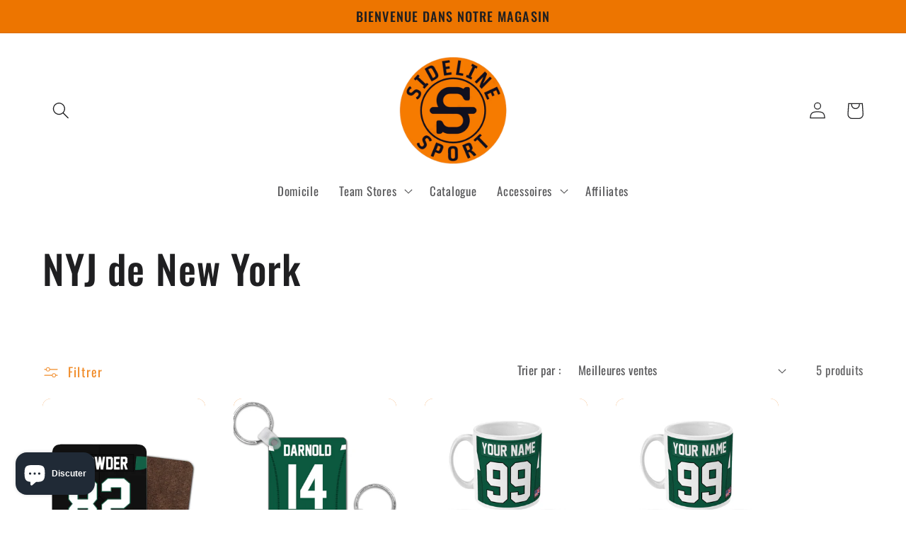

--- FILE ---
content_type: text/javascript;charset=utf-8
request_url: https://assets.cloudlift.app/api/assets/upload.js?shop=pick-six-printing.myshopify.com
body_size: 5000
content:
window.Cloudlift = window.Cloudlift || {};window.Cloudlift.upload = { config: {"app":"upload","shop":"pick-six-printing.myshopify.com","url":"https://sidelinesport.co.uk","api":"https://api.cloudlift.app","assets":"https://cdn.jsdelivr.net/gh/cloudlift-app/cdn@0.14.29","mode":"prod","currencyFormats":{"moneyFormat":"£{{amount}}","moneyWithCurrencyFormat":"£{{amount}} GBP"},"resources":["https://cdn.jsdelivr.net/gh/cloudlift-app/cdn@0.14.29/static/app-upload.css","https://cdn.jsdelivr.net/gh/cloudlift-app/cdn@0.14.29/static/app-upload.js"],"locale":"en","i18n":{"upload.config.image.editor.color.exposure":"Exposure","upload.config.file.load.error":"Error during load","upload.config.file.size.notavailable":"Size not available","upload.config.error.required":"Please upload a file","upload.config.image.editor.crop.rotate.right":"Rotate right","upload.config.file.button.undo":"Undo","upload.config.error.fileCountMin":"Please upload at least {min} file(s)","upload.config.image.resolution.expected.min":"Minimum resolution is {minResolution}","upload.config.file.upload.error.revert":"Error during revert","upload.config.image.size.tobig":"Image is too big","upload.config.image.editor.resize.height":"Height","upload.config.error.inapp":"Upload error","upload.config.image.editor.crop.aspect.ratio":"Aspect ratio","upload.config.image.editor.button.cancel":"Cancel","upload.config.image.editor.status.error":"Error loading image…","upload.config.file.button.retry":"Retry","upload.config.error.fileCountMax":"Please upload at most {max} file(s)","upload.config.image.editor.util.markup.text":"Text","upload.config.image.ratio.expected":"Expected image ratio {ratio}","upload.config.file.button.remove":"Remove","upload.config.image.resolution.expected.max":"Maximum resolution is {maxResolution}","upload.config.error.inapp.facebook":"Please open the page outside of Facebook","upload.config.image.editor.util.markup.size":"Size","upload.config.image.size.expected.max":"Maximum size is {maxWidth} × {maxHeight}","upload.config.image.editor.util.markup.select":"Select","upload.config.file.uploading":"Uploading","upload.config.image.editor.resize.width":"Width","upload.config.image.editor.crop.flip.horizontal":"Flip horizontal","upload.config.file.link":"\uD83D\uDD17","upload.config.image.editor.status.loading":"Loading image…","upload.config.error.filePagesMin":"Please upload documents with at least {min} pages","upload.config.image.editor.status.processing":"Processing image…","upload.config.file.loading":"Loading","upload.config.file.upload.canceled":"Upload cancelled","upload.config.file.upload.cancel":"tap to cancel","upload.config.image.editor.crop.rotate.left":"Rotate left","upload.config.file.type.notallowed":"File type not allowed","upload.config.file.type.expected":"Expects {lastType}","upload.config.image.editor.util.markup":"Markup","upload.config.file.button.cancel":"Cancel","upload.config.image.editor.status.waiting":"Waiting for image…","upload.config.file.upload.retry":"tap to retry","upload.config.image.editor.resize.apply":"Apply","upload.config.image.editor.color.contrast":"Contrast","upload.config.file.size.tobig":"File is too large","upload.config.dragdrop":"Drag & Drop your files or <u>Browse</u>","upload.config.file.upload.undo":"tap to undo","upload.config.image.editor.color.saturation":"Saturation","upload.config.error.filePagesMax":"Please upload documents with at most {max} pages","upload.config.file.button.upload":"Upload","upload.config.file.size.waiting":"Waiting for size","upload.config.image.editor.util.color":"Colors","upload.config.error.inputs":"Please fill in all required input fields","upload.config.image.editor.util.markup.circle":"Circle","upload.config.image.type.notsupported":"Image type not supported","upload.config.image.editor.crop.flip.vertical":"Flip vertical","upload.config.image.size.expected.min":"Minimum size is {minWidth} × {minHeight}","upload.config.image.editor.button.reset":"Reset","upload.config.image.ratio.invalid":"Image ratio does not match","upload.config.error.ready":"Please wait for the upload to complete","upload.config.image.editor.crop.zoom":"Zoom","upload.config.file.upload.error.remove":"Error during remove","upload.config.image.editor.util.markup.remove":"Remove","upload.config.image.resolution.max":"Image resolution too high","upload.config.image.editor.util.crop":"Crop","upload.config.image.editor.color.brightness":"Brightness","upload.config.error.fileConvert":"File conversion failed","upload.config.image.editor.util.markup.draw":"Draw","upload.config.image.editor.util.resize":"Resize","upload.config.file.upload.error":"Error during upload","upload.config.image.editor.util.filter":"Filter","upload.config.file.upload.complete":"Upload complete","upload.config.error.inapp.instagram":"Please open the page outside of Instagram","upload.config.image.editor.util.markup.arrow":"Arrow","upload.config.file.size.max":"Maximum file size is {filesize}","upload.config.image.resolution.min":"Image resolution is too low","upload.config.image.editor.util.markup.square":"Square","upload.config.image.size.tosmall":"Image is too small","upload.config.file.button.abort":"Abort","upload.config.image.editor.button.confirm":"Upload"},"level":1,"version":"0.14.29","setup":true,"fields":[{"uuid":"cle90fdebb","required":true,"hidden":false,"field":"upload","propertyTransform":true,"fieldProperty":"properties","fieldId":"_cl-upload","fieldThumbnail":"thumbnail","fieldThumbnailPreview":true,"className":"","label":"Upload a picture of your requested silks to help us get your design spot on!","text":"Drag & Drop your file or <u>Browse</u>","selector":"","conditionMode":1,"conditions":[{"field":"product","operator":"equals","value":"","objects":[{"id":"4747331371111","title":"Request Your Own - Horse Racing Silks Mug","handle":null}],"tags":null},{"field":"product","operator":"equals","value":"","objects":[{"id":"4747387371623","title":"Request Your Own - Horse Racing Silks Drinks Coaster","handle":null}],"tags":null}],"styles":{"file-grid":"0","font-family":"-apple-system, BlinkMacSystemFont, 'Segoe UI', Roboto,\nHelvetica, Arial, sans-serif, 'Apple Color Emoji', 'Segoe UI Emoji',\n'Segoe UI Symbol'","input-order":"top","label-color":"#a71930","file-counter":"1","input-margin":"10.0px","buttons-color":"#fff","label-font-size":"24.0px","label-color-drop":"#ffffff","area-border-radius":"5.0px","file-border-radius":"5.0px","label-font-size-drop":"16.0px","area-background-color":"#a71930","file-background-color":"#e6ecff","buttons-background-color":"#668aff","upload-error-background-color":"#c44e47","upload-success-background-color":"#435ba8"},"theme":"ocean","css":"#cle90fdebb .cl-hide{display:none!important}#cle90fdebb .cl-upload--label{color:#a71930;font-size:24px;display:block}#cle90fdebb .cl-upload--input-field{margin-bottom:10px}#cle90fdebb .cl-upload--input{width:100%;box-sizing:border-box;padding:10px 18px;margin:0;border:1px solid #a71930;border-radius:5px}#cle90fdebb input[type=checkbox].cl-upload--input,#cle90fdebb input[type=radio].cl-upload--input{width:1.2em;cursor:pointer}#cle90fdebb input[type=radio].cl-upload--input{vertical-align:middle;margin-right:10px}#cle90fdebb input[type=color].cl-upload--input{width:40px;height:40px;cursor:pointer;padding:0;border:0}#cle90fdebb input[type=radio]+.cl-upload-color-rect{margin-right:10px;margin-bottom:10px}#cle90fdebb input[type=radio]:checked+.cl-upload-color-rect{border:2px solid #404040}#cle90fdebb .cl-upload-color-rect{width:30px;height:30px;display:inline-block;vertical-align:middle;border-radius:3px}#cle90fdebb .cl-upload--invalid{border-color:#b7423b}#cle90fdebb .cl-upload--errors{overflow:hidden;transition:max-height 2s ease-out;max-height:0}#cle90fdebb .cl-upload--errors.open{max-height:400px}#cle90fdebb .cl-upload--error{text-align:center;font-size:16px;cursor:pointer;position:relative;opacity:1;font-family:-apple-system,BlinkMacSystemFont,'Segoe UI',Roboto,Helvetica,Arial,sans-serif,'Apple Color Emoji','Segoe UI Emoji','Segoe UI Symbol';box-sizing:border-box;color:#fff;background-color:#c44e47;padding:.3rem .7rem;margin-bottom:.7rem;border:1px solid transparent;border-color:#b7423b;border-radius:5px}#cle90fdebb .cl-upload--error:after{content:'x';position:absolute;right:1rem;top:.25rem}#cle90fdebb .cl-upload--error.dismissed{opacity:0;transition:opacity .3s ease-out}#cle90fdebb .filepond--root .filepond--drop-label{min-height:5.5em;padding-bottom:.5em}#cle90fdebb .filepond--root .filepond--list-scroller{margin-bottom:2em}#cle90fdebb .cl-upload--counter{position:absolute;left:0;right:0;bottom:.5rem;z-index:10;text-align:center;font-size:12px;color:#fff;font-weight:bold;font-family:-apple-system,BlinkMacSystemFont,'Segoe UI',Roboto,Helvetica,Arial,sans-serif,'Apple Color Emoji','Segoe UI Emoji','Segoe UI Symbol'}#cle90fdebb .filepond--root{font-family:-apple-system,BlinkMacSystemFont,'Segoe UI',Roboto,Helvetica,Arial,sans-serif,'Apple Color Emoji','Segoe UI Emoji','Segoe UI Symbol'}#cle90fdebb .filepond--file-action-button{cursor:pointer;min-height:auto!important;height:1.625em}#cle90fdebb .filepond--drop-label{color:#fff}#cle90fdebb .filepond--drop-label label{cursor:pointer;width:auto!important;height:auto!important;position:relative!important;color:#fff!important;font-size:16px!important}#cle90fdebb .filepond--drop-label u{cursor:pointer;text-decoration-color:#fff}#cle90fdebb .filepond--label-action{text-decoration-color:#fff}#cle90fdebb .filepond--panel-root{background-color:#a71930}#cle90fdebb .filepond--panel-root{border-radius:5px}#cle90fdebb .filepond--item-panel,#cle90fdebb .filepond--file-poster-wrapper,#cle90fdebb .filepond--image-preview-wrapper{border-radius:5px}#cle90fdebb .filepond--item-panel{background-color:#e6ecff}#cle90fdebb .filepond--drip-blob{background-color:#999}#cle90fdebb .filepond--file-action-button{background-color:#668aff}#cle90fdebb .filepond--file-action-button{color:#fff}#cle90fdebb .filepond--file-action-button:hover,#cle90fdebb .filepond--file-action-button:focus{box-shadow:0 0 0 .125em #fff}#cle90fdebb .filepond--file{color:#000}#cle90fdebb [data-filepond-item-state*='error'] .filepond--item-panel,#cle90fdebb [data-filepond-item-state*='invalid'] .filepond--item-panel{background-color:#c44e47}#cle90fdebb [data-filepond-item-state*='invalid'] .filepond--file{color:#fff}#cle90fdebb [data-filepond-item-state='processing-complete'] .filepond--item-panel{background-color:#435ba8}#cle90fdebb [data-filepond-item-state='processing-complete'] .filepond--file{color:#fff}#cle90fdebb .filepond--image-preview-overlay-idle{color:rgba(128,158,255,0.8)}#cle90fdebb .filepond--image-preview{background-color:#e6ecff}#cle90fdebb .filepond--image-preview-overlay-success{color:#435ba8}#cle90fdebb .filepond--image-preview-overlay-failure{color:#c44e47}","fileMimeTypes":[],"fileMimeTypesValidate":false,"fileSizeMaxPlan":10,"fileMultiple":true,"fileCountMin":1,"fileCountMax":2,"fileCounter":true,"fileQuantity":false,"fileFetch":true,"fileSubmitRemove":true,"fileSubmitClear":false,"fileName":false,"fileGrid":false,"imagePreview":true,"imageSizeValidate":false,"imageThumbnail":false,"imageThumbnailWidth":500,"imageThumbnailHeight":500,"convert":false,"convertInfo":false,"convertInfoPagesQuantity":false,"convertInfoLengthQuantity":false,"pdfMultiPage":false,"pdfTransparent":false,"serverTransform":false,"imageOriginal":false,"imageEditor":false,"imageEditorOpen":true,"imageEditorCropRestrict":false,"imageEditorCropRatios":[{"label":"Free","value":""},{"label":"Portrait","value":"3:2"},{"label":"Square","value":"1:1"},{"label":"Landscape","value":"4:3"}],"imageEditorUtils":[],"imageEditorPintura":false,"inputFields":[{"field":"Personalisation","type":"textarea","value":"E.g. Happy Birthday Dad!!!","label":"Personalisation (Optional)","required":false,"max":100}],"variantConfigs":[],"variantConfig":false},{"uuid":"cl9fbbb122","required":false,"hidden":false,"field":"upload","propertyTransform":true,"fieldProperty":"properties","fieldId":"_cl-upload","fieldThumbnail":"thumbnail","fieldThumbnailPreview":true,"className":"","label":"Retro kit?... Local team?... Help us get your design right by uploading a picture here (optional).","text":"","selector":"","conditionMode":1,"conditions":[{"field":"product","operator":"equals","value":"","objects":[{"id":"4723126698087","title":"Request A Team - Personalised Football Mug","handle":null},{"id":"4746592256103","title":"Request A Team - Personalised Keyring","handle":null}],"tags":null}],"styles":{"file-grid":"0","font-family":"-apple-system, BlinkMacSystemFont, 'Segoe UI', Roboto,\nHelvetica, Arial, sans-serif, 'Apple Color Emoji', 'Segoe UI Emoji',\n'Segoe UI Symbol'","input-order":"top","label-color":"#A71930","file-counter":"0","input-margin":"10.0px","buttons-color":"#fff","label-font-size":"24.0px","label-color-drop":"#ffffff","area-border-radius":"5.0px","file-border-radius":"5.0px","label-font-size-drop":"16.0px","area-background-color":"#A71930","file-background-color":"#e6ecff","buttons-background-color":"#A71930","upload-error-background-color":"#737373","upload-success-background-color":"#4FA843"},"theme":"ocean","css":"#cl9fbbb122 .cl-hide{display:none!important}#cl9fbbb122 .cl-upload--label{color:#a71930;font-size:24px;display:block}#cl9fbbb122 .cl-upload--input-field{margin-bottom:10px}#cl9fbbb122 .cl-upload--input{width:100%;box-sizing:border-box;padding:10px 18px;margin:0;border:1px solid #a71930;border-radius:5px}#cl9fbbb122 input[type=checkbox].cl-upload--input,#cl9fbbb122 input[type=radio].cl-upload--input{width:1.2em;cursor:pointer}#cl9fbbb122 input[type=radio].cl-upload--input{vertical-align:middle;margin-right:10px}#cl9fbbb122 input[type=color].cl-upload--input{width:40px;height:40px;cursor:pointer;padding:0;border:0}#cl9fbbb122 input[type=radio]+.cl-upload-color-rect{margin-right:10px;margin-bottom:10px}#cl9fbbb122 input[type=radio]:checked+.cl-upload-color-rect{border:2px solid #404040}#cl9fbbb122 .cl-upload-color-rect{width:30px;height:30px;display:inline-block;vertical-align:middle;border-radius:3px}#cl9fbbb122 .cl-upload--invalid{border-color:#666}#cl9fbbb122 .cl-upload--errors{overflow:hidden;transition:max-height 2s ease-out;max-height:0}#cl9fbbb122 .cl-upload--errors.open{max-height:400px}#cl9fbbb122 .cl-upload--error{text-align:center;font-size:16px;cursor:pointer;position:relative;opacity:1;font-family:-apple-system,BlinkMacSystemFont,'Segoe UI',Roboto,Helvetica,Arial,sans-serif,'Apple Color Emoji','Segoe UI Emoji','Segoe UI Symbol';box-sizing:border-box;color:#fff;background-color:#737373;padding:.3rem .7rem;margin-bottom:.7rem;border:1px solid transparent;border-color:#666;border-radius:5px}#cl9fbbb122 .cl-upload--error:after{content:'x';position:absolute;right:1rem;top:.25rem}#cl9fbbb122 .cl-upload--error.dismissed{opacity:0;transition:opacity .3s ease-out}#cl9fbbb122 .filepond--root{font-family:-apple-system,BlinkMacSystemFont,'Segoe UI',Roboto,Helvetica,Arial,sans-serif,'Apple Color Emoji','Segoe UI Emoji','Segoe UI Symbol'}#cl9fbbb122 .filepond--file-action-button{cursor:pointer;min-height:auto!important;height:1.625em}#cl9fbbb122 .filepond--drop-label{color:#fff}#cl9fbbb122 .filepond--drop-label label{cursor:pointer;width:auto!important;height:auto!important;position:relative!important;color:#fff!important;font-size:16px!important}#cl9fbbb122 .filepond--drop-label u{cursor:pointer;text-decoration-color:#fff}#cl9fbbb122 .filepond--label-action{text-decoration-color:#fff}#cl9fbbb122 .filepond--panel-root{background-color:#a71930}#cl9fbbb122 .filepond--panel-root{border-radius:5px}#cl9fbbb122 .filepond--item-panel,#cl9fbbb122 .filepond--file-poster-wrapper,#cl9fbbb122 .filepond--image-preview-wrapper{border-radius:5px}#cl9fbbb122 .filepond--item-panel{background-color:#e6ecff}#cl9fbbb122 .filepond--drip-blob{background-color:#999}#cl9fbbb122 .filepond--file-action-button{background-color:#a71930}#cl9fbbb122 .filepond--file-action-button{color:#fff}#cl9fbbb122 .filepond--file-action-button:hover,#cl9fbbb122 .filepond--file-action-button:focus{box-shadow:0 0 0 .125em #fff}#cl9fbbb122 .filepond--file{color:#000}#cl9fbbb122 [data-filepond-item-state*='error'] .filepond--item-panel,#cl9fbbb122 [data-filepond-item-state*='invalid'] .filepond--item-panel{background-color:#737373}#cl9fbbb122 [data-filepond-item-state*='invalid'] .filepond--file{color:#fff}#cl9fbbb122 [data-filepond-item-state='processing-complete'] .filepond--item-panel{background-color:#4fa843}#cl9fbbb122 [data-filepond-item-state='processing-complete'] .filepond--file{color:#fff}#cl9fbbb122 .filepond--image-preview-overlay-idle{color:rgba(128,158,255,0.8)}#cl9fbbb122 .filepond--image-preview{background-color:#e6ecff}#cl9fbbb122 .filepond--image-preview-overlay-success{color:#4fa843}#cl9fbbb122 .filepond--image-preview-overlay-failure{color:#737373}","fileMimeTypes":[],"fileMimeTypesValidate":false,"fileSizeMaxPlan":10,"fileMultiple":true,"fileCountMin":0,"fileCountMax":2,"fileCounter":false,"fileQuantity":false,"fileFetch":true,"fileSubmitRemove":true,"fileSubmitClear":false,"fileName":false,"fileGrid":false,"imagePreview":true,"imageSizeValidate":false,"imageThumbnail":false,"imageThumbnailWidth":500,"imageThumbnailHeight":500,"convert":false,"convertInfo":false,"convertInfoPagesQuantity":false,"convertInfoLengthQuantity":false,"pdfMultiPage":false,"pdfTransparent":false,"serverTransform":false,"imageOriginal":false,"imageEditor":false,"imageEditorOpen":true,"imageEditorCropRestrict":false,"imageEditorCropRatios":[{"label":"Free","value":""},{"label":"Portrait","value":"3:2"},{"label":"Square","value":"1:1"},{"label":"Landscape","value":"4:3"}],"imageEditorUtils":[],"imageEditorPintura":false,"inputFields":[{"field":"League","type":"text","value":"E.g. League 2, Serie A, La Liga","label":"League","required":false,"max":100},{"field":"Team","type":"text","value":"E.g. Arsenal, Salford City, Valencia ","label":"Team","required":true,"max":100},{"field":"Home Shirt Name","type":"text","value":"Any Name","label":"Home Shirt Name","required":true,"max":100},{"field":"Home Shirt Number","type":"text","value":"Any Number","label":"Home Shirt Number","required":true,"max":3},{"field":"Away Shirt Name","type":"text","value":"Any Name","label":"Away Shirt Name","required":true,"max":100},{"field":"Away Shirt Number","type":"text","value":"Any Number","label":"Away Shirt Number","required":true,"max":3}],"variantConfigs":[],"variantConfig":false},{"uuid":"cl8e6c6c7a","required":false,"hidden":false,"field":"upload","propertyTransform":true,"fieldProperty":"properties","fieldId":"_cl-upload","fieldThumbnail":"thumbnail","fieldThumbnailPreview":true,"className":"","label":"Retro kit?... Local team?... Help us get your design right by uploading a picture here (optional).","text":"","selector":"","conditionMode":1,"conditions":[{"field":"product","operator":"equals","value":"","objects":[{"id":"4724668137575","title":"Request A Team - Personalised Coaster","handle":null}],"tags":null}],"styles":{"file-grid":"0","font-family":"-apple-system, BlinkMacSystemFont, 'Segoe UI', Roboto,\nHelvetica, Arial, sans-serif, 'Apple Color Emoji', 'Segoe UI Emoji',\n'Segoe UI Symbol'","input-order":"top","label-color":"#A71930","file-counter":"0","input-margin":"10.0px","buttons-color":"#fff","label-font-size":"24.0px","label-color-drop":"#ffffff","area-border-radius":"5.0px","file-border-radius":"5.0px","label-font-size-drop":"16.0px","area-background-color":"#A71930","file-background-color":"#e6ecff","buttons-background-color":"#A71930","upload-error-background-color":"#737373","upload-success-background-color":"#4FA843"},"theme":"ocean","css":"#cl8e6c6c7a .cl-hide{display:none!important}#cl8e6c6c7a .cl-upload--label{color:#a71930;font-size:24px;display:block}#cl8e6c6c7a .cl-upload--input-field{margin-bottom:10px}#cl8e6c6c7a .cl-upload--input{width:100%;box-sizing:border-box;padding:10px 18px;margin:0;border:1px solid #a71930;border-radius:5px}#cl8e6c6c7a input[type=checkbox].cl-upload--input,#cl8e6c6c7a input[type=radio].cl-upload--input{width:1.2em;cursor:pointer}#cl8e6c6c7a input[type=radio].cl-upload--input{vertical-align:middle;margin-right:10px}#cl8e6c6c7a input[type=color].cl-upload--input{width:40px;height:40px;cursor:pointer;padding:0;border:0}#cl8e6c6c7a input[type=radio]+.cl-upload-color-rect{margin-right:10px;margin-bottom:10px}#cl8e6c6c7a input[type=radio]:checked+.cl-upload-color-rect{border:2px solid #404040}#cl8e6c6c7a .cl-upload-color-rect{width:30px;height:30px;display:inline-block;vertical-align:middle;border-radius:3px}#cl8e6c6c7a .cl-upload--invalid{border-color:#666}#cl8e6c6c7a .cl-upload--errors{overflow:hidden;transition:max-height 2s ease-out;max-height:0}#cl8e6c6c7a .cl-upload--errors.open{max-height:400px}#cl8e6c6c7a .cl-upload--error{text-align:center;font-size:16px;cursor:pointer;position:relative;opacity:1;font-family:-apple-system,BlinkMacSystemFont,'Segoe UI',Roboto,Helvetica,Arial,sans-serif,'Apple Color Emoji','Segoe UI Emoji','Segoe UI Symbol';box-sizing:border-box;color:#fff;background-color:#737373;padding:.3rem .7rem;margin-bottom:.7rem;border:1px solid transparent;border-color:#666;border-radius:5px}#cl8e6c6c7a .cl-upload--error:after{content:'x';position:absolute;right:1rem;top:.25rem}#cl8e6c6c7a .cl-upload--error.dismissed{opacity:0;transition:opacity .3s ease-out}#cl8e6c6c7a .filepond--root{font-family:-apple-system,BlinkMacSystemFont,'Segoe UI',Roboto,Helvetica,Arial,sans-serif,'Apple Color Emoji','Segoe UI Emoji','Segoe UI Symbol'}#cl8e6c6c7a .filepond--file-action-button{cursor:pointer;min-height:auto!important;height:1.625em}#cl8e6c6c7a .filepond--drop-label{color:#fff}#cl8e6c6c7a .filepond--drop-label label{cursor:pointer;width:auto!important;height:auto!important;position:relative!important;color:#fff!important;font-size:16px!important}#cl8e6c6c7a .filepond--drop-label u{cursor:pointer;text-decoration-color:#fff}#cl8e6c6c7a .filepond--label-action{text-decoration-color:#fff}#cl8e6c6c7a .filepond--panel-root{background-color:#a71930}#cl8e6c6c7a .filepond--panel-root{border-radius:5px}#cl8e6c6c7a .filepond--item-panel,#cl8e6c6c7a .filepond--file-poster-wrapper,#cl8e6c6c7a .filepond--image-preview-wrapper{border-radius:5px}#cl8e6c6c7a .filepond--item-panel{background-color:#e6ecff}#cl8e6c6c7a .filepond--drip-blob{background-color:#999}#cl8e6c6c7a .filepond--file-action-button{background-color:#a71930}#cl8e6c6c7a .filepond--file-action-button{color:#fff}#cl8e6c6c7a .filepond--file-action-button:hover,#cl8e6c6c7a .filepond--file-action-button:focus{box-shadow:0 0 0 .125em #fff}#cl8e6c6c7a .filepond--file{color:#000}#cl8e6c6c7a [data-filepond-item-state*='error'] .filepond--item-panel,#cl8e6c6c7a [data-filepond-item-state*='invalid'] .filepond--item-panel{background-color:#737373}#cl8e6c6c7a [data-filepond-item-state*='invalid'] .filepond--file{color:#fff}#cl8e6c6c7a [data-filepond-item-state='processing-complete'] .filepond--item-panel{background-color:#4fa843}#cl8e6c6c7a [data-filepond-item-state='processing-complete'] .filepond--file{color:#fff}#cl8e6c6c7a .filepond--image-preview-overlay-idle{color:rgba(128,158,255,0.8)}#cl8e6c6c7a .filepond--image-preview{background-color:#e6ecff}#cl8e6c6c7a .filepond--image-preview-overlay-success{color:#4fa843}#cl8e6c6c7a .filepond--image-preview-overlay-failure{color:#737373}","fileMimeTypes":[],"fileMimeTypesValidate":false,"fileSizeMaxPlan":10,"fileMultiple":true,"fileCountMin":0,"fileCountMax":2,"fileCounter":false,"fileQuantity":false,"fileFetch":true,"fileSubmitRemove":true,"fileSubmitClear":false,"fileName":false,"fileGrid":false,"imagePreview":true,"imageSizeValidate":false,"imageThumbnail":false,"imageThumbnailWidth":500,"imageThumbnailHeight":500,"convert":false,"convertInfo":false,"convertInfoPagesQuantity":false,"convertInfoLengthQuantity":false,"pdfMultiPage":false,"pdfTransparent":false,"serverTransform":false,"imageOriginal":false,"imageEditor":false,"imageEditorOpen":true,"imageEditorCropRestrict":false,"imageEditorCropRatios":[{"label":"Free","value":""},{"label":"Portrait","value":"3:2"},{"label":"Square","value":"1:1"},{"label":"Landscape","value":"4:3"}],"imageEditorUtils":[],"imageEditorPintura":false,"inputFields":[{"field":"League","type":"text","value":"E.g. League 2, Serie A, La Liga","label":"League","required":false,"max":100},{"field":"Team","type":"text","value":"E.g. Arsenal, Salford City, Valencia ","label":"Team","required":true,"max":100},{"field":"Home Shirt Name","type":"text","value":"Any Name","label":"Shirt Name","required":true,"max":100},{"field":"Home Shirt Number","type":"text","value":"Any Number","label":"Shirt Number","required":true,"max":3}],"variantConfigs":[],"variantConfig":false}],"extensions":""}};loadjs=function(){var a=function(){},c={},u={},f={};function o(e,n){if(e){var t=f[e];if(u[e]=n,t)for(;t.length;)t[0](e,n),t.splice(0,1)}}function l(e,n){e.call&&(e={success:e}),n.length?(e.error||a)(n):(e.success||a)(e)}function h(t,r,s,i){var c,o,e=document,n=s.async,u=(s.numRetries||0)+1,f=s.before||a,l=t.replace(/^(css|img)!/,"");i=i||0,/(^css!|\.css$)/.test(t)?((o=e.createElement("link")).rel="stylesheet",o.href=l,(c="hideFocus"in o)&&o.relList&&(c=0,o.rel="preload",o.as="style")):/(^img!|\.(png|gif|jpg|svg)$)/.test(t)?(o=e.createElement("img")).src=l:((o=e.createElement("script")).src=t,o.async=void 0===n||n),!(o.onload=o.onerror=o.onbeforeload=function(e){var n=e.type[0];if(c)try{o.sheet.cssText.length||(n="e")}catch(e){18!=e.code&&(n="e")}if("e"==n){if((i+=1)<u)return h(t,r,s,i)}else if("preload"==o.rel&&"style"==o.as)return o.rel="stylesheet";r(t,n,e.defaultPrevented)})!==f(t,o)&&e.head.appendChild(o)}function t(e,n,t){var r,s;if(n&&n.trim&&(r=n),s=(r?t:n)||{},r){if(r in c)throw"LoadJS";c[r]=!0}function i(n,t){!function(e,r,n){var t,s,i=(e=e.push?e:[e]).length,c=i,o=[];for(t=function(e,n,t){if("e"==n&&o.push(e),"b"==n){if(!t)return;o.push(e)}--i||r(o)},s=0;s<c;s++)h(e[s],t,n)}(e,function(e){l(s,e),n&&l({success:n,error:t},e),o(r,e)},s)}if(s.returnPromise)return new Promise(i);i()}return t.ready=function(e,n){return function(e,t){e=e.push?e:[e];var n,r,s,i=[],c=e.length,o=c;for(n=function(e,n){n.length&&i.push(e),--o||t(i)};c--;)r=e[c],(s=u[r])?n(r,s):(f[r]=f[r]||[]).push(n)}(e,function(e){l(n,e)}),t},t.done=function(e){o(e,[])},t.reset=function(){c={},u={},f={}},t.isDefined=function(e){return e in c},t}();!function(e){loadjs(e.resources,"assets",{success:function(){var n,t="cloudlift."+e.app+".ready";"function"==typeof Event?n=new Event(t):(n=document.createEvent("Event")).initEvent(t,!0,!0),window.dispatchEvent(n)},error:function(e){console.error("failed to load assets",e)}})}(window.Cloudlift.upload.config);